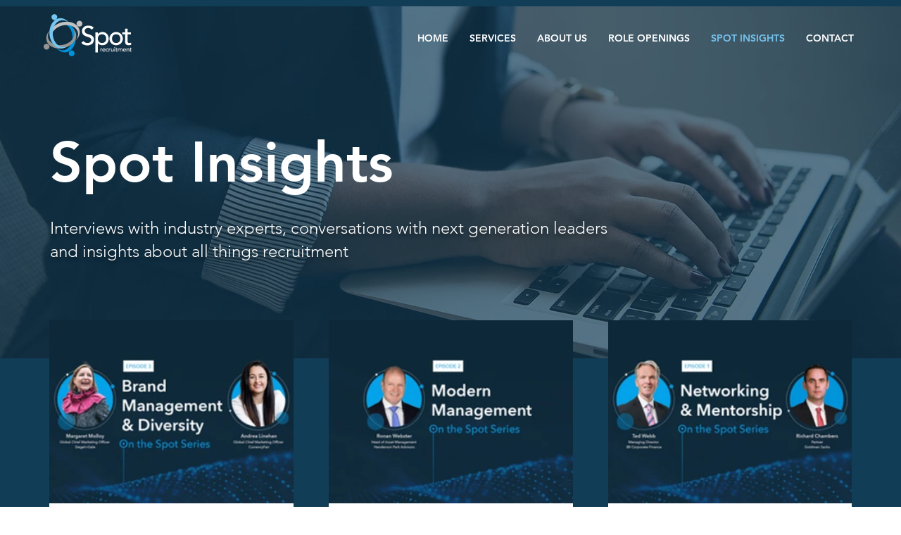

--- FILE ---
content_type: text/css; charset=utf-8
request_url: https://www.spotrecruitment.ie/_serverless/pro-gallery-css-v4-server/layoutCss?ver=2&id=pro-blog&items=0_1920_1080%7C0_1920_1080%7C0_1920_1080%7C0_900_512%7C0_639_426%7C0_1920_1280%7C0_1920_1280%7C0_1920_1440%7C0_1920_1280&container=455_1140_1761.25_720&options=gallerySizeType:px%7CgallerySizePx:375%7CimageMargin:50%7CisRTL:false%7CgalleryLayout:2%7CtitlePlacement:SHOW_BELOW%7CcubeRatio:1.3333333333333333%7CisVertical:true%7CtextBoxHeight:334
body_size: -149
content:
#pro-gallery-pro-blog [data-hook="item-container"][data-idx="0"].gallery-item-container{opacity: 1 !important;display: block !important;transition: opacity .2s ease !important;top: 0px !important;left: 0px !important;right: auto !important;height: 594px !important;width: 347px !important;} #pro-gallery-pro-blog [data-hook="item-container"][data-idx="0"] .gallery-item-common-info-outer{height: 334px !important;} #pro-gallery-pro-blog [data-hook="item-container"][data-idx="0"] .gallery-item-common-info{height: 334px !important;width: 100% !important;} #pro-gallery-pro-blog [data-hook="item-container"][data-idx="0"] .gallery-item-wrapper{width: 347px !important;height: 260px !important;margin: 0 !important;} #pro-gallery-pro-blog [data-hook="item-container"][data-idx="0"] .gallery-item-content{width: 347px !important;height: 260px !important;margin: 0px 0px !important;opacity: 1 !important;} #pro-gallery-pro-blog [data-hook="item-container"][data-idx="0"] .gallery-item-hover{width: 347px !important;height: 260px !important;opacity: 1 !important;} #pro-gallery-pro-blog [data-hook="item-container"][data-idx="0"] .item-hover-flex-container{width: 347px !important;height: 260px !important;margin: 0px 0px !important;opacity: 1 !important;} #pro-gallery-pro-blog [data-hook="item-container"][data-idx="0"] .gallery-item-wrapper img{width: 100% !important;height: 100% !important;opacity: 1 !important;} #pro-gallery-pro-blog [data-hook="item-container"][data-idx="1"].gallery-item-container{opacity: 1 !important;display: block !important;transition: opacity .2s ease !important;top: 0px !important;left: 397px !important;right: auto !important;height: 594px !important;width: 347px !important;} #pro-gallery-pro-blog [data-hook="item-container"][data-idx="1"] .gallery-item-common-info-outer{height: 334px !important;} #pro-gallery-pro-blog [data-hook="item-container"][data-idx="1"] .gallery-item-common-info{height: 334px !important;width: 100% !important;} #pro-gallery-pro-blog [data-hook="item-container"][data-idx="1"] .gallery-item-wrapper{width: 347px !important;height: 260px !important;margin: 0 !important;} #pro-gallery-pro-blog [data-hook="item-container"][data-idx="1"] .gallery-item-content{width: 347px !important;height: 260px !important;margin: 0px 0px !important;opacity: 1 !important;} #pro-gallery-pro-blog [data-hook="item-container"][data-idx="1"] .gallery-item-hover{width: 347px !important;height: 260px !important;opacity: 1 !important;} #pro-gallery-pro-blog [data-hook="item-container"][data-idx="1"] .item-hover-flex-container{width: 347px !important;height: 260px !important;margin: 0px 0px !important;opacity: 1 !important;} #pro-gallery-pro-blog [data-hook="item-container"][data-idx="1"] .gallery-item-wrapper img{width: 100% !important;height: 100% !important;opacity: 1 !important;} #pro-gallery-pro-blog [data-hook="item-container"][data-idx="2"].gallery-item-container{opacity: 1 !important;display: block !important;transition: opacity .2s ease !important;top: 0px !important;left: 794px !important;right: auto !important;height: 594px !important;width: 346px !important;} #pro-gallery-pro-blog [data-hook="item-container"][data-idx="2"] .gallery-item-common-info-outer{height: 334px !important;} #pro-gallery-pro-blog [data-hook="item-container"][data-idx="2"] .gallery-item-common-info{height: 334px !important;width: 100% !important;} #pro-gallery-pro-blog [data-hook="item-container"][data-idx="2"] .gallery-item-wrapper{width: 346px !important;height: 260px !important;margin: 0 !important;} #pro-gallery-pro-blog [data-hook="item-container"][data-idx="2"] .gallery-item-content{width: 346px !important;height: 260px !important;margin: 0px 0px !important;opacity: 1 !important;} #pro-gallery-pro-blog [data-hook="item-container"][data-idx="2"] .gallery-item-hover{width: 346px !important;height: 260px !important;opacity: 1 !important;} #pro-gallery-pro-blog [data-hook="item-container"][data-idx="2"] .item-hover-flex-container{width: 346px !important;height: 260px !important;margin: 0px 0px !important;opacity: 1 !important;} #pro-gallery-pro-blog [data-hook="item-container"][data-idx="2"] .gallery-item-wrapper img{width: 100% !important;height: 100% !important;opacity: 1 !important;} #pro-gallery-pro-blog [data-hook="item-container"][data-idx="3"].gallery-item-container{opacity: 1 !important;display: block !important;transition: opacity .2s ease !important;top: 644px !important;left: 0px !important;right: auto !important;height: 594px !important;width: 347px !important;} #pro-gallery-pro-blog [data-hook="item-container"][data-idx="3"] .gallery-item-common-info-outer{height: 334px !important;} #pro-gallery-pro-blog [data-hook="item-container"][data-idx="3"] .gallery-item-common-info{height: 334px !important;width: 100% !important;} #pro-gallery-pro-blog [data-hook="item-container"][data-idx="3"] .gallery-item-wrapper{width: 347px !important;height: 260px !important;margin: 0 !important;} #pro-gallery-pro-blog [data-hook="item-container"][data-idx="3"] .gallery-item-content{width: 347px !important;height: 260px !important;margin: 0px 0px !important;opacity: 1 !important;} #pro-gallery-pro-blog [data-hook="item-container"][data-idx="3"] .gallery-item-hover{width: 347px !important;height: 260px !important;opacity: 1 !important;} #pro-gallery-pro-blog [data-hook="item-container"][data-idx="3"] .item-hover-flex-container{width: 347px !important;height: 260px !important;margin: 0px 0px !important;opacity: 1 !important;} #pro-gallery-pro-blog [data-hook="item-container"][data-idx="3"] .gallery-item-wrapper img{width: 100% !important;height: 100% !important;opacity: 1 !important;} #pro-gallery-pro-blog [data-hook="item-container"][data-idx="4"]{display: none !important;} #pro-gallery-pro-blog [data-hook="item-container"][data-idx="5"]{display: none !important;} #pro-gallery-pro-blog [data-hook="item-container"][data-idx="6"]{display: none !important;} #pro-gallery-pro-blog [data-hook="item-container"][data-idx="7"]{display: none !important;} #pro-gallery-pro-blog [data-hook="item-container"][data-idx="8"]{display: none !important;} #pro-gallery-pro-blog .pro-gallery-prerender{height:1880.5px !important;}#pro-gallery-pro-blog {height:1880.5px !important; width:1140px !important;}#pro-gallery-pro-blog .pro-gallery-margin-container {height:1880.5px !important;}#pro-gallery-pro-blog .pro-gallery {height:1880.5px !important; width:1140px !important;}#pro-gallery-pro-blog .pro-gallery-parent-container {height:1880.5px !important; width:1190px !important;}